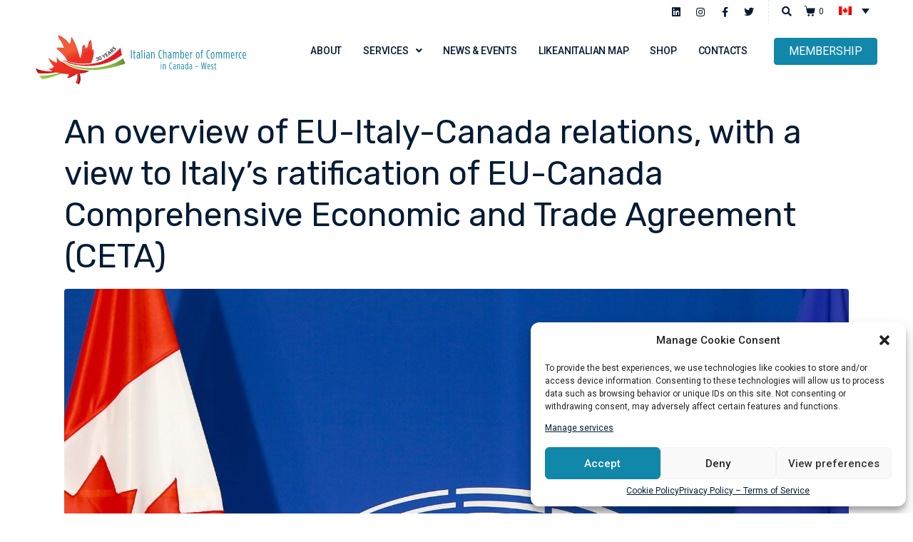

--- FILE ---
content_type: text/css
request_url: https://iccbc.com/wp-content/uploads/elementor/css/post-1211.css?ver=1754410979
body_size: 680
content:
.elementor-1211 .elementor-element.elementor-element-4d9bd9c .elementor-repeater-item-611b8b7.jet-parallax-section__layout .jet-parallax-section__image{background-size:auto;}.elementor-1211 .elementor-element.elementor-element-91a28d9:not(.elementor-motion-effects-element-type-background) > .elementor-widget-wrap, .elementor-1211 .elementor-element.elementor-element-91a28d9 > .elementor-widget-wrap > .elementor-motion-effects-container > .elementor-motion-effects-layer{background-color:#FFFFFF;}.elementor-1211 .elementor-element.elementor-element-91a28d9 > .elementor-element-populated{transition:background 0.3s, border 0.3s, border-radius 0.3s, box-shadow 0.3s;}.elementor-1211 .elementor-element.elementor-element-91a28d9 > .elementor-element-populated > .elementor-background-overlay{transition:background 0.3s, border-radius 0.3s, opacity 0.3s;}.elementor-1211 .elementor-element.elementor-element-91a28d9 > .elementor-element-populated.elementor-element-populated.elementor-element-populated{padding:25px 25px 25px 25px;}.elementor-1211 .elementor-element.elementor-element-dc545a0 .elementor-repeater-item-4d57a2e.jet-parallax-section__layout .jet-parallax-section__image{background-size:auto;}.elementor-1211 .elementor-element.elementor-element-e3a39f5 > .elementor-element-populated.elementor-element-populated.elementor-element-populated{padding:0px 10px 0px 0px;}.elementor-1211 .elementor-element.elementor-element-5db740c .elementor-icon-list-items:not(.elementor-inline-items) .elementor-icon-list-item:not(:last-child){padding-bottom:calc(10px/2);}.elementor-1211 .elementor-element.elementor-element-5db740c .elementor-icon-list-items:not(.elementor-inline-items) .elementor-icon-list-item:not(:first-child){margin-top:calc(10px/2);}.elementor-1211 .elementor-element.elementor-element-5db740c .elementor-icon-list-items.elementor-inline-items .elementor-icon-list-item{margin-right:calc(10px/2);margin-left:calc(10px/2);}.elementor-1211 .elementor-element.elementor-element-5db740c .elementor-icon-list-items.elementor-inline-items{margin-right:calc(-10px/2);margin-left:calc(-10px/2);}body.rtl .elementor-1211 .elementor-element.elementor-element-5db740c .elementor-icon-list-items.elementor-inline-items .elementor-icon-list-item:after{left:calc(-10px/2);}body:not(.rtl) .elementor-1211 .elementor-element.elementor-element-5db740c .elementor-icon-list-items.elementor-inline-items .elementor-icon-list-item:after{right:calc(-10px/2);}.elementor-1211 .elementor-element.elementor-element-5db740c .elementor-icon-list-icon i{transition:color 0.3s;}.elementor-1211 .elementor-element.elementor-element-5db740c .elementor-icon-list-icon svg{transition:fill 0.3s;}.elementor-1211 .elementor-element.elementor-element-5db740c{--e-icon-list-icon-size:14px;--icon-vertical-offset:0px;}.elementor-1211 .elementor-element.elementor-element-5db740c .elementor-icon-list-text{color:#3B4855;transition:color 0.3s;}.elementor-1211 .elementor-element.elementor-element-b132afa .elementor-icon-list-items:not(.elementor-inline-items) .elementor-icon-list-item:not(:last-child){padding-bottom:calc(10px/2);}.elementor-1211 .elementor-element.elementor-element-b132afa .elementor-icon-list-items:not(.elementor-inline-items) .elementor-icon-list-item:not(:first-child){margin-top:calc(10px/2);}.elementor-1211 .elementor-element.elementor-element-b132afa .elementor-icon-list-items.elementor-inline-items .elementor-icon-list-item{margin-right:calc(10px/2);margin-left:calc(10px/2);}.elementor-1211 .elementor-element.elementor-element-b132afa .elementor-icon-list-items.elementor-inline-items{margin-right:calc(-10px/2);margin-left:calc(-10px/2);}body.rtl .elementor-1211 .elementor-element.elementor-element-b132afa .elementor-icon-list-items.elementor-inline-items .elementor-icon-list-item:after{left:calc(-10px/2);}body:not(.rtl) .elementor-1211 .elementor-element.elementor-element-b132afa .elementor-icon-list-items.elementor-inline-items .elementor-icon-list-item:after{right:calc(-10px/2);}.elementor-1211 .elementor-element.elementor-element-b132afa .elementor-icon-list-icon i{transition:color 0.3s;}.elementor-1211 .elementor-element.elementor-element-b132afa .elementor-icon-list-icon svg{transition:fill 0.3s;}.elementor-1211 .elementor-element.elementor-element-b132afa{--e-icon-list-icon-size:14px;--icon-vertical-offset:0px;}.elementor-1211 .elementor-element.elementor-element-b132afa .elementor-icon-list-text{color:#3B4855;transition:color 0.3s;}.elementor-1211 .elementor-element.elementor-element-b132afa .elementor-icon-list-item:hover .elementor-icon-list-text{color:var( --e-global-color-primary );}.elementor-1211 .elementor-element.elementor-element-7982bd8 > .elementor-element-populated{border-style:solid;border-width:0px 0px 0px 1px;border-color:#E9E9E9;transition:background 0.3s, border 0.3s, border-radius 0.3s, box-shadow 0.3s;}.elementor-1211 .elementor-element.elementor-element-7982bd8 > .elementor-element-populated > .elementor-background-overlay{transition:background 0.3s, border-radius 0.3s, opacity 0.3s;}.elementor-1211 .elementor-element.elementor-element-7982bd8 > .elementor-element-populated.elementor-element-populated.elementor-element-populated{padding:0px 10px 0px 10px;}.elementor-1211 .elementor-element.elementor-element-14fd8c6 .elementor-icon-list-items:not(.elementor-inline-items) .elementor-icon-list-item:not(:last-child){padding-bottom:calc(10px/2);}.elementor-1211 .elementor-element.elementor-element-14fd8c6 .elementor-icon-list-items:not(.elementor-inline-items) .elementor-icon-list-item:not(:first-child){margin-top:calc(10px/2);}.elementor-1211 .elementor-element.elementor-element-14fd8c6 .elementor-icon-list-items.elementor-inline-items .elementor-icon-list-item{margin-right:calc(10px/2);margin-left:calc(10px/2);}.elementor-1211 .elementor-element.elementor-element-14fd8c6 .elementor-icon-list-items.elementor-inline-items{margin-right:calc(-10px/2);margin-left:calc(-10px/2);}body.rtl .elementor-1211 .elementor-element.elementor-element-14fd8c6 .elementor-icon-list-items.elementor-inline-items .elementor-icon-list-item:after{left:calc(-10px/2);}body:not(.rtl) .elementor-1211 .elementor-element.elementor-element-14fd8c6 .elementor-icon-list-items.elementor-inline-items .elementor-icon-list-item:after{right:calc(-10px/2);}.elementor-1211 .elementor-element.elementor-element-14fd8c6 .elementor-icon-list-icon i{transition:color 0.3s;}.elementor-1211 .elementor-element.elementor-element-14fd8c6 .elementor-icon-list-icon svg{transition:fill 0.3s;}.elementor-1211 .elementor-element.elementor-element-14fd8c6{--e-icon-list-icon-size:14px;--icon-vertical-offset:0px;}.elementor-1211 .elementor-element.elementor-element-14fd8c6 .elementor-icon-list-text{color:#3B4855;transition:color 0.3s;}.elementor-1211 .elementor-element.elementor-element-a2a21a8 .elementor-icon-list-items:not(.elementor-inline-items) .elementor-icon-list-item:not(:last-child){padding-bottom:calc(10px/2);}.elementor-1211 .elementor-element.elementor-element-a2a21a8 .elementor-icon-list-items:not(.elementor-inline-items) .elementor-icon-list-item:not(:first-child){margin-top:calc(10px/2);}.elementor-1211 .elementor-element.elementor-element-a2a21a8 .elementor-icon-list-items.elementor-inline-items .elementor-icon-list-item{margin-right:calc(10px/2);margin-left:calc(10px/2);}.elementor-1211 .elementor-element.elementor-element-a2a21a8 .elementor-icon-list-items.elementor-inline-items{margin-right:calc(-10px/2);margin-left:calc(-10px/2);}body.rtl .elementor-1211 .elementor-element.elementor-element-a2a21a8 .elementor-icon-list-items.elementor-inline-items .elementor-icon-list-item:after{left:calc(-10px/2);}body:not(.rtl) .elementor-1211 .elementor-element.elementor-element-a2a21a8 .elementor-icon-list-items.elementor-inline-items .elementor-icon-list-item:after{right:calc(-10px/2);}.elementor-1211 .elementor-element.elementor-element-a2a21a8 .elementor-icon-list-icon i{transition:color 0.3s;}.elementor-1211 .elementor-element.elementor-element-a2a21a8 .elementor-icon-list-icon svg{transition:fill 0.3s;}.elementor-1211 .elementor-element.elementor-element-a2a21a8{--e-icon-list-icon-size:14px;--icon-vertical-offset:0px;}.elementor-1211 .elementor-element.elementor-element-a2a21a8 .elementor-icon-list-text{color:#3B4855;transition:color 0.3s;}.elementor-1211 .elementor-element.elementor-element-a2a21a8 .elementor-icon-list-item:hover .elementor-icon-list-text{color:var( --e-global-color-primary );}.elementor-1211 .elementor-element.elementor-element-129f9d9 > .elementor-element-populated{border-style:solid;border-width:0px 0px 0px 1px;border-color:#E9E9E9;transition:background 0.3s, border 0.3s, border-radius 0.3s, box-shadow 0.3s;}.elementor-1211 .elementor-element.elementor-element-129f9d9 > .elementor-element-populated > .elementor-background-overlay{transition:background 0.3s, border-radius 0.3s, opacity 0.3s;}.elementor-1211 .elementor-element.elementor-element-129f9d9 > .elementor-element-populated.elementor-element-populated.elementor-element-populated{padding:0px 10px 0px 10px;}.elementor-1211 .elementor-element.elementor-element-eb8b859 .elementor-icon-list-items:not(.elementor-inline-items) .elementor-icon-list-item:not(:last-child){padding-bottom:calc(10px/2);}.elementor-1211 .elementor-element.elementor-element-eb8b859 .elementor-icon-list-items:not(.elementor-inline-items) .elementor-icon-list-item:not(:first-child){margin-top:calc(10px/2);}.elementor-1211 .elementor-element.elementor-element-eb8b859 .elementor-icon-list-items.elementor-inline-items .elementor-icon-list-item{margin-right:calc(10px/2);margin-left:calc(10px/2);}.elementor-1211 .elementor-element.elementor-element-eb8b859 .elementor-icon-list-items.elementor-inline-items{margin-right:calc(-10px/2);margin-left:calc(-10px/2);}body.rtl .elementor-1211 .elementor-element.elementor-element-eb8b859 .elementor-icon-list-items.elementor-inline-items .elementor-icon-list-item:after{left:calc(-10px/2);}body:not(.rtl) .elementor-1211 .elementor-element.elementor-element-eb8b859 .elementor-icon-list-items.elementor-inline-items .elementor-icon-list-item:after{right:calc(-10px/2);}.elementor-1211 .elementor-element.elementor-element-eb8b859 .elementor-icon-list-icon i{transition:color 0.3s;}.elementor-1211 .elementor-element.elementor-element-eb8b859 .elementor-icon-list-icon svg{transition:fill 0.3s;}.elementor-1211 .elementor-element.elementor-element-eb8b859{--e-icon-list-icon-size:14px;--icon-vertical-offset:0px;}.elementor-1211 .elementor-element.elementor-element-eb8b859 .elementor-icon-list-text{color:#3B4855;transition:color 0.3s;}.elementor-1211 .elementor-element.elementor-element-3da0312 .elementor-icon-list-items:not(.elementor-inline-items) .elementor-icon-list-item:not(:last-child){padding-bottom:calc(10px/2);}.elementor-1211 .elementor-element.elementor-element-3da0312 .elementor-icon-list-items:not(.elementor-inline-items) .elementor-icon-list-item:not(:first-child){margin-top:calc(10px/2);}.elementor-1211 .elementor-element.elementor-element-3da0312 .elementor-icon-list-items.elementor-inline-items .elementor-icon-list-item{margin-right:calc(10px/2);margin-left:calc(10px/2);}.elementor-1211 .elementor-element.elementor-element-3da0312 .elementor-icon-list-items.elementor-inline-items{margin-right:calc(-10px/2);margin-left:calc(-10px/2);}body.rtl .elementor-1211 .elementor-element.elementor-element-3da0312 .elementor-icon-list-items.elementor-inline-items .elementor-icon-list-item:after{left:calc(-10px/2);}body:not(.rtl) .elementor-1211 .elementor-element.elementor-element-3da0312 .elementor-icon-list-items.elementor-inline-items .elementor-icon-list-item:after{right:calc(-10px/2);}.elementor-1211 .elementor-element.elementor-element-3da0312 .elementor-icon-list-icon i{transition:color 0.3s;}.elementor-1211 .elementor-element.elementor-element-3da0312 .elementor-icon-list-icon svg{transition:fill 0.3s;}.elementor-1211 .elementor-element.elementor-element-3da0312{--e-icon-list-icon-size:14px;--icon-vertical-offset:0px;}.elementor-1211 .elementor-element.elementor-element-3da0312 .elementor-icon-list-text{color:#3B4855;transition:color 0.3s;}.elementor-1211 .elementor-element.elementor-element-3da0312 .elementor-icon-list-item:hover .elementor-icon-list-text{color:var( --e-global-color-primary );}.elementor-1211 .elementor-element.elementor-element-316283e > .elementor-element-populated{border-style:solid;border-width:0px 0px 0px 1px;border-color:#E9E9E9;transition:background 0.3s, border 0.3s, border-radius 0.3s, box-shadow 0.3s;}.elementor-1211 .elementor-element.elementor-element-316283e > .elementor-element-populated > .elementor-background-overlay{transition:background 0.3s, border-radius 0.3s, opacity 0.3s;}.elementor-1211 .elementor-element.elementor-element-316283e > .elementor-element-populated.elementor-element-populated.elementor-element-populated{padding:0px 0px 0px 10px;}.elementor-1211 .elementor-element.elementor-element-2646404 .elementor-icon-list-items:not(.elementor-inline-items) .elementor-icon-list-item:not(:last-child){padding-bottom:calc(10px/2);}.elementor-1211 .elementor-element.elementor-element-2646404 .elementor-icon-list-items:not(.elementor-inline-items) .elementor-icon-list-item:not(:first-child){margin-top:calc(10px/2);}.elementor-1211 .elementor-element.elementor-element-2646404 .elementor-icon-list-items.elementor-inline-items .elementor-icon-list-item{margin-right:calc(10px/2);margin-left:calc(10px/2);}.elementor-1211 .elementor-element.elementor-element-2646404 .elementor-icon-list-items.elementor-inline-items{margin-right:calc(-10px/2);margin-left:calc(-10px/2);}body.rtl .elementor-1211 .elementor-element.elementor-element-2646404 .elementor-icon-list-items.elementor-inline-items .elementor-icon-list-item:after{left:calc(-10px/2);}body:not(.rtl) .elementor-1211 .elementor-element.elementor-element-2646404 .elementor-icon-list-items.elementor-inline-items .elementor-icon-list-item:after{right:calc(-10px/2);}.elementor-1211 .elementor-element.elementor-element-2646404 .elementor-icon-list-icon i{transition:color 0.3s;}.elementor-1211 .elementor-element.elementor-element-2646404 .elementor-icon-list-icon svg{transition:fill 0.3s;}.elementor-1211 .elementor-element.elementor-element-2646404{--e-icon-list-icon-size:14px;--icon-vertical-offset:0px;}.elementor-1211 .elementor-element.elementor-element-2646404 .elementor-icon-list-text{color:#3B4855;transition:color 0.3s;}.elementor-1211 .elementor-element.elementor-element-926aab0 .elementor-icon-list-items:not(.elementor-inline-items) .elementor-icon-list-item:not(:last-child){padding-bottom:calc(10px/2);}.elementor-1211 .elementor-element.elementor-element-926aab0 .elementor-icon-list-items:not(.elementor-inline-items) .elementor-icon-list-item:not(:first-child){margin-top:calc(10px/2);}.elementor-1211 .elementor-element.elementor-element-926aab0 .elementor-icon-list-items.elementor-inline-items .elementor-icon-list-item{margin-right:calc(10px/2);margin-left:calc(10px/2);}.elementor-1211 .elementor-element.elementor-element-926aab0 .elementor-icon-list-items.elementor-inline-items{margin-right:calc(-10px/2);margin-left:calc(-10px/2);}body.rtl .elementor-1211 .elementor-element.elementor-element-926aab0 .elementor-icon-list-items.elementor-inline-items .elementor-icon-list-item:after{left:calc(-10px/2);}body:not(.rtl) .elementor-1211 .elementor-element.elementor-element-926aab0 .elementor-icon-list-items.elementor-inline-items .elementor-icon-list-item:after{right:calc(-10px/2);}.elementor-1211 .elementor-element.elementor-element-926aab0 .elementor-icon-list-icon i{transition:color 0.3s;}.elementor-1211 .elementor-element.elementor-element-926aab0 .elementor-icon-list-icon svg{transition:fill 0.3s;}.elementor-1211 .elementor-element.elementor-element-926aab0{--e-icon-list-icon-size:14px;--icon-vertical-offset:0px;}.elementor-1211 .elementor-element.elementor-element-926aab0 .elementor-icon-list-text{color:#3B4855;transition:color 0.3s;}.elementor-1211 .elementor-element.elementor-element-926aab0 .elementor-icon-list-item:hover .elementor-icon-list-text{color:var( --e-global-color-primary );}.elementor-1211 .elementor-element.elementor-element-4d9bd9c{transition:background 0.3s, border 0.3s, border-radius 0.3s, box-shadow 0.3s;margin-top:0px;margin-bottom:0px;}.elementor-1211 .elementor-element.elementor-element-4d9bd9c > .elementor-background-overlay{transition:background 0.3s, border-radius 0.3s, opacity 0.3s;}.elementor-1211 .elementor-element.elementor-element-4d9bd9c.elementor-section{padding:0px 0px 0px 0px;}@media(max-width:1024px) and (min-width:768px){.elementor-1211 .elementor-element.elementor-element-91a28d9{width:100%;}}@media(max-width:1024px){.elementor-1211 .elementor-element.elementor-element-91a28d9 > .elementor-element-populated.elementor-element-populated.elementor-element-populated{padding:10px 0px 10px 0px;}}@media(max-width:767px){.elementor-1211 .elementor-element.elementor-element-91a28d9 > .elementor-element-populated.elementor-element-populated.elementor-element-populated{padding:20px 0px 20px 0px;}.elementor-1211 .elementor-element.elementor-element-e3a39f5 > .elementor-element-populated.elementor-element-populated.elementor-element-populated{padding:0px 0px 5px 0px;}.elementor-1211 .elementor-element.elementor-element-7982bd8 > .elementor-element-populated.elementor-element-populated.elementor-element-populated{padding:0px 0px 0px 0px;}.elementor-1211 .elementor-element.elementor-element-129f9d9 > .elementor-element-populated.elementor-element-populated.elementor-element-populated{padding:0px 0px 0px 0px;}.elementor-1211 .elementor-element.elementor-element-316283e > .elementor-element-populated.elementor-element-populated.elementor-element-populated{padding:0px 0px 0px 0px;}}

--- FILE ---
content_type: text/plain
request_url: https://www.google-analytics.com/j/collect?v=1&_v=j102&a=1131994780&t=pageview&_s=1&dl=https%3A%2F%2Ficcbc.com%2Ftag%2Feurope%2F&ul=en-us%40posix&dt=europe%20Archives%20-%20ICCC%20West&sr=1280x720&vp=1280x720&_u=YEBAAEABAAAAACAAI~&jid=287908552&gjid=1983450952&cid=1005858743.1769906614&tid=UA-215982253-1&_gid=916619851.1769906614&_r=1&_slc=1&gtm=45He61r1n815L4X8FDv856650099za200zd856650099&gcd=13l3l3l3l1l1&dma=0&tag_exp=102015666~103116026~103200004~104527907~104528500~104684208~104684211~115616986~115938466~115938468~116185181~116185182~116988316~117041587&z=717189842
body_size: -449
content:
2,cG-LEQGXD76X0

--- FILE ---
content_type: image/svg+xml
request_url: https://iccbc.com/wp-content/uploads/2022/05/ICCBC-Logo-Wide.svg
body_size: 7973
content:
<?xml version="1.0" encoding="UTF-8"?><svg id="Layer_2" xmlns="http://www.w3.org/2000/svg" xmlns:xlink="http://www.w3.org/1999/xlink" viewBox="0 0 588.83 137.13"><defs><linearGradient id="New_Gradient_Swatch_2" x1="9.67" y1="108.93" x2="93.58" y2="108.93" gradientTransform="matrix(1, 0, 0, 1, 0, 0)" gradientUnits="userSpaceOnUse"><stop offset="0" stop-color="#b0d252"/><stop offset=".29" stop-color="#8bc53f"/><stop offset=".63" stop-color="#89c33e"/><stop offset=".76" stop-color="#85bc3d"/><stop offset=".84" stop-color="#7fb03b"/><stop offset=".91" stop-color="#759f38"/><stop offset=".97" stop-color="#688935"/><stop offset="1" stop-color="#627e33"/></linearGradient><linearGradient id="linear-gradient" x1="0" y1="99.48" x2="83.9" y2="99.48" gradientTransform="matrix(1, 0, 0, 1, 0, 0)" gradientUnits="userSpaceOnUse"><stop offset="0" stop-color="#9d0b0f"/><stop offset=".04" stop-color="#a60d11"/><stop offset=".12" stop-color="#bc1218"/><stop offset=".22" stop-color="#cd161d"/><stop offset=".34" stop-color="#d91820"/><stop offset=".52" stop-color="#e01a22"/><stop offset="1" stop-color="#e21b23"/></linearGradient><linearGradient id="linear-gradient-2" x1="139.92" y1="26.56" x2="154.61" y2="26.56" gradientTransform="matrix(1, 0, 0, 1, 0, 0)" gradientUnits="userSpaceOnUse"><stop offset="0" stop-color="#f05c36"/><stop offset=".29" stop-color="#ed3024"/><stop offset=".65" stop-color="#eb2f23"/><stop offset=".78" stop-color="#e42b22"/><stop offset=".87" stop-color="#d82520"/><stop offset=".94" stop-color="#c71c1e"/><stop offset="1" stop-color="#b4121b"/></linearGradient><linearGradient id="linear-gradient-3" x1="150.84" y1="44.89" x2="161.2" y2="44.89" xlink:href="#linear-gradient-2"/><linearGradient id="linear-gradient-4" x1="96.78" y1="14.75" x2="100.17" y2="14.75" xlink:href="#linear-gradient-2"/><linearGradient id="linear-gradient-5" x1="120.66" y1="47.57" x2="135.26" y2="47.57" xlink:href="#linear-gradient-2"/><linearGradient id="linear-gradient-6" x1="62.95" y1="19.22" x2="79.96" y2="19.22" xlink:href="#linear-gradient-2"/><linearGradient id="linear-gradient-7" x1="58.47" y1="56.99" x2="90.41" y2="56.99" xlink:href="#linear-gradient-2"/><linearGradient id="linear-gradient-8" x1="116.9" y1="135.18" x2="120.85" y2="135.18" xlink:href="#linear-gradient-2"/><linearGradient id="linear-gradient-9" x1="111.87" y1="119.87" x2="120.03" y2="119.87" xlink:href="#linear-gradient-2"/><linearGradient id="linear-gradient-10" x1="88.43" y1="113.79" x2="94.15" y2="113.79" xlink:href="#linear-gradient-2"/><linearGradient id="linear-gradient-11" x1="92.95" y1="46.78" x2="119.3" y2="112.64" xlink:href="#linear-gradient-2"/><linearGradient id="linear-gradient-12" x1="76.32" y1="60.81" x2="241.45" y2="60.81" gradientTransform="matrix(1, 0, 0, 1, 0, 0)" gradientUnits="userSpaceOnUse"><stop offset="0" stop-color="#880204"/><stop offset=".01" stop-color="#8c0305"/><stop offset=".09" stop-color="#a60a0e"/><stop offset=".17" stop-color="#bc1016"/><stop offset=".26" stop-color="#cd151b"/><stop offset=".38" stop-color="#d91820"/><stop offset=".54" stop-color="#e01a22"/><stop offset="1" stop-color="#e21b23"/></linearGradient><linearGradient id="New_Gradient_Swatch_2-2" x1="75.03" y1="80.79" x2="251.34" y2="80.79" xlink:href="#New_Gradient_Swatch_2"/></defs><g id="Layer_1-2"><g><g><path d="M6.8,104.92c.52-1.65-3.54-4.64,3.03,8.32l31.12,1.23,34.01-9.56c-1.52-3.25-4.56-5.13-7.41-4.75-1.99,.26-3.32,1.55-3.85,2.14" style="fill:#fff;"/><g><path d="M91.23,95.37c-11.88,7.34-46.56,18.75-81.56,17.68,1.52,2.75,4.48,6.29,8.16,9.44,20.23-1.78,43.77-11.76,75.53-23.07,1.05-2.17-2.14-4.05-2.14-4.05Z" style="fill:url(#New_Gradient_Swatch_2);"/><path d="M82.39,91.9c-13.69,6.25-47.62,15.96-82.39,1.07,.95,2.48,4.41,10.62,6.95,13.15,20.71,2.24,47.49,1.06,76.56-10.61,1.32-2.03-1.11-3.61-1.11-3.61Z" style="fill:url(#linear-gradient);"/><g style="isolation:isolate;"><path d="M145.22,34.9c-1.77,1.59-3.54,3.19-5.3,4.78,.91-.82,1.88-1.93,2.82-3.26,.94-1.33,1.87-2.89,2.69-4.62,.82-1.73,1.55-3.63,2.11-5.64,.56-2.01,.94-4.13,1.08-6.31l6-6.42c-.15,2.36-.56,4.65-1.15,6.82-.6,2.18-1.38,4.23-2.28,6.11-.89,1.87-1.88,3.56-2.91,5.01-1.02,1.45-2.07,2.64-3.05,3.53Z" style="fill:url(#linear-gradient-2);"/><path d="M157.08,46.95c-2.08,1.28-4.16,2.55-6.24,3.83,.22-.13,.48-.41,.77-.8,.29-.4,.62-.92,.95-1.55,.34-.63,.69-1.37,1.04-2.21,.35-.83,.71-1.76,1.05-2.77l6.54-4.45c-.37,1.09-.75,2.09-1.13,3-.38,.91-.76,1.71-1.13,2.39-.36,.68-.71,1.25-1.02,1.68-.32,.43-.6,.73-.84,.87Z" style="fill:url(#linear-gradient-3);"/><path d="M98.41,18.11l-1.63,6.13c.2-.76,.39-1.59,.56-2.48,.17-.9,.31-1.84,.45-2.85,.13-1,.25-2.05,.35-3.15,.11-1.09,.19-2.22,.26-3.38l1.76-7.12c-.08,1.26-.18,2.48-.28,3.66-.11,1.18-.24,2.32-.39,3.41-.14,1.09-.3,2.12-.48,3.09-.18,.96-.38,1.87-.6,2.69Z" style="fill:url(#linear-gradient-4);"/><path d="M124.36,66.42l-3.71,2.32c2.42-2.27,4.26-5.65,5.66-9.45,1.4-3.79,2.35-8,3.01-11.96,.65-3.95,1-7.66,1.19-10.46,.19-2.8,.22-4.7,.22-5.04l4.52-5.45c0,.38-.03,2.43-.23,5.47-.2,3.04-.58,7.06-1.28,11.34-.7,4.3-1.73,8.86-3.24,12.97-1.51,4.12-3.51,7.78-6.14,10.26Z" style="fill:url(#linear-gradient-5);"/><path d="M79.95,33.48c-.05,1.65-.11,3.3-.17,4.95,.04-1.24-.35-3.04-1.09-5.25-.75-2.2-1.85-4.79-3.25-7.6-1.39-2.81-3.08-5.83-4.99-8.89-1.91-3.05-4.04-6.15-6.32-9.12l-1.18-7.58c2.48,3.22,4.79,6.57,6.87,9.9,2.07,3.32,3.9,6.6,5.42,9.64,1.52,3.05,2.72,5.86,3.53,8.25,.81,2.39,1.23,4.35,1.19,5.69Z" style="fill:url(#linear-gradient-6);"/><path d="M90.41,77.5l-1.01,1.46c-.23-4.89-2.1-9.72-4.79-14.22-2.68-4.5-6.19-8.68-9.72-12.28-3.52-3.6-7.06-6.62-9.81-8.81-2.75-2.18-4.71-3.53-5.06-3.78l-1.55-4.85c.39,.27,2.52,1.73,5.5,4.11,2.99,2.37,6.83,5.66,10.67,9.57,3.83,3.91,7.64,8.45,10.56,13.34,2.93,4.9,4.96,10.14,5.21,15.46Z" style="fill:url(#linear-gradient-7);"/><path d="M116.9,133.23c1.15,1.1,2.3,2.21,3.45,3.32,.05,.04,.09,.09,.14,.14,.04,.05,.09,.09,.13,.14,.05,.05,.09,.1,.12,.15,.04,.05,.08,.1,.11,.15l-3.49-3.37s-.07-.09-.1-.14c-.04-.04-.07-.09-.11-.13-.04-.04-.08-.09-.12-.13-.04-.04-.08-.09-.13-.13Z" style="fill:url(#linear-gradient-8);"/><path d="M114.88,134.89l-3.01-3.19c1.14-2.01,2.12-4.03,2.89-6.09,.76-2.06,1.32-4.16,1.62-6.35,.29-2.19,.33-4.45,.05-6.85-.28-2.39-.87-4.9-1.82-7.58l3.22,.81c1.04,2.91,1.68,5.64,1.98,8.24,.3,2.6,.27,5.07-.05,7.45-.32,2.37-.93,4.67-1.76,6.91-.83,2.24-1.9,4.44-3.13,6.63Z" style="fill:url(#linear-gradient-9);"/><path d="M89.37,120.55l-.94-2.03c.76-.96,1.41-2.13,1.96-3.36,.55-1.23,1-2.51,1.36-3.69,.36-1.17,.62-2.24,.79-3.04,.18-.8,.28-1.33,.29-1.42l1.32,1.01c-.02,.1-.12,.68-.31,1.54-.19,.87-.48,2.03-.86,3.31-.39,1.28-.88,2.68-1.47,4.02-.59,1.34-1.3,2.62-2.13,3.65Z" style="fill:url(#linear-gradient-10);"/><path d="M62.95,0c.91,.15,2.68,.89,4.94,2.06,2.26,1.16,4.98,2.76,7.79,4.63,2.81,1.87,5.69,4.01,8.26,6.27,2.57,2.26,4.82,4.65,6.36,6.99,.42,.64,.82,1.19,1.21,1.66,.39,.47,.76,.84,1.12,1.14,.36,.3,.7,.52,1.04,.67,.33,.14,.64,.21,.95,.21,.81,0,1.52-.51,2.15-1.44,.62-.93,1.15-2.26,1.6-3.93,.45-1.65,.82-3.63,1.12-5.83,.3-2.2,.52-4.62,.68-7.17,3.83,5.11,7.22,11.33,10.16,17.83,2.95,6.51,5.45,13.32,7.49,19.55,2.04,6.25,3.62,11.94,4.72,16.19,1.1,4.26,1.71,7.08,1.82,7.6,2.63-2.47,4.62-6.14,6.14-10.26,1.51-4.11,2.54-8.67,3.24-12.97,.7-4.29,1.08-8.31,1.28-11.34,.2-3.03,.23-5.09,.23-5.47,1.1,.79,1.82,1.7,2.33,2.67,.51,.96,.81,1.97,1.08,2.94,.27,.96,.5,1.88,.87,2.66,.37,.78,.87,1.43,1.68,1.85,.05,.03,.11,.05,.16,.07,.06,.02,.12,.03,.18,.05,.06,.01,.12,.02,.18,.03,.06,0,.13,.01,.19,.01,.93-.01,2.14-.69,3.45-1.9,1.31-1.21,2.71-2.96,4.01-5.08s2.52-4.64,3.45-7.4c.93-2.76,1.58-5.75,1.77-8.85,.64,1.1,1.2,3.06,1.65,5.49,.45,2.43,.79,5.33,1.01,8.32,.21,2.99,.29,6.08,.22,8.85-.08,2.78-.3,5.26-.71,7.04-.16,.68-.26,1.26-.33,1.76-.06,.49-.09,.9-.09,1.22,0,.32,.05,.55,.12,.71,.08,.15,.18,.23,.31,.23,.21,0,.49-.2,.82-.58,.32-.38,.7-.93,1.09-1.63,.4-.7,.82-1.55,1.24-2.54,.43-.98,.85-2.09,1.27-3.3,1.25,4.66,1.48,9.85,.95,15.12-.54,5.28-1.84,10.63-3.68,15.58-1.85,4.97-4.23,9.52-6.89,13.18-2.67,3.67-5.63,6.43-8.63,7.79,.69,.8,1.67,1.57,2.77,2.28,1.1,.71,2.31,1.35,3.45,1.9,1.14,.55,2.2,1,3,1.32,.81,.32,1.35,.51,1.45,.55-.14,.12-.88,.77-2.16,1.69-1.28,.92-3.11,2.11-5.4,3.3-2.3,1.18-5.07,2.37-8.24,3.28-3.18,.92-6.76,1.55-10.67,1.64-.35,.01-.7,.02-1.06,.01-.36,0-.71,0-1.07-.02-.36-.01-.72-.03-1.08-.05-.37-.02-.73-.05-1.1-.08,1.2,3.07,1.97,6.15,2.39,9.14,.42,3,.47,5.9,.23,8.6-.25,2.71-.79,5.21-1.58,7.39-.79,2.19-1.82,4.06-3.03,5.5-.26-.38-.61-.72-1.01-1.01-.4-.3-.86-.55-1.34-.75-.48-.2-.97-.35-1.46-.46-.48-.1-.95-.15-1.37-.13-.07,0-.15,0-.22,.01-.07,0-.14,0-.2,.02-.07,0-.13,.02-.19,.03-.07,.02-.13,.03-.19,.05,1.24-2.19,2.3-4.39,3.13-6.63,.83-2.24,1.44-4.54,1.76-6.91,.32-2.38,.35-4.85,.05-7.45-.3-2.6-.95-5.33-1.98-8.24-.94,.93-2.48,2.11-4.42,3.4-1.95,1.29-4.32,2.71-6.92,4.12-2.61,1.41-5.46,2.81-8.37,4.08-2.92,1.27-5.9,2.42-8.76,3.3,.83-1.04,1.54-2.32,2.13-3.65,.6-1.34,1.09-2.74,1.47-4.02,.38-1.28,.67-2.44,.86-3.31,.19-.87,.3-1.44,.31-1.54-.13,.06-.3,.11-.51,.16-.21,.05-.45,.09-.72,.12-.28,.03-.59,.06-.94,.08-.35,.03-.72,.04-1.13,.05-2.94,.07-7.45-.19-12.66-.8-5.22-.61-11.14-1.56-16.89-2.89-5.75-1.32-11.33-3.01-15.83-5.07-4.5-2.06-7.92-4.51-9.37-7.34,.34,.22,.69,.4,1.05,.55,.36,.15,.72,.27,1.09,.36,.37,.09,.74,.16,1.12,.19,.38,.04,.76,.06,1.14,.05,1.34-.03,2.68-.33,3.93-.79,1.25-.46,2.42-1.07,3.4-1.72,.98-.66,1.77-1.35,2.29-1.96,.52-.62,.76-1.15,.63-1.49-.29-.74-1.01-1.59-2.02-2.72-1.01-1.12-2.32-2.52-3.78-4.34-1.47-1.82-3.09-4.07-4.75-6.89-1.65-2.81-3.33-6.21-4.91-10.32,3.43,2.49,6.42,4.55,9.02,6.25,2.6,1.7,4.82,3.03,6.68,4.05,1.87,1.02,3.39,1.73,4.62,2.18,1.23,.45,2.16,.64,2.85,.63,.18,0,.35-.02,.49-.05,.15-.03,.28-.08,.4-.13,.12-.06,.22-.12,.3-.2,.09-.08,.16-.18,.21-.27,.26-.48,.25-1,.12-1.65-.14-.66-.4-1.46-.65-2.53-.24-1.07-.48-2.4-.54-4.11-.07-1.71,.02-3.8,.42-6.37,1.4,2.49,2.83,4.79,4.49,6.82,1.66,2.04,3.55,3.81,5.89,5.26,2.33,1.46,5.09,2.59,8.5,3.33,3.41,.75,7.45,1.11,12.32,1.03-.25-5.32-2.28-10.56-5.21-15.46-2.92-4.89-6.73-9.43-10.56-13.34-3.83-3.91-7.68-7.2-10.67-9.57-2.99-2.38-5.11-3.84-5.5-4.11,.92,0,2.22,.02,3.75,.06,1.54,.04,3.3,.11,5.16,.16,1.86,.06,3.82,.12,5.73,.16,1.91,.04,3.76,.06,5.43,.05,1.21-.01,1.61-1.24,1.33-3.34-.28-2.09-1.23-5.04-2.72-8.48-1.48-3.43-3.5-7.37-5.92-11.43-2.41-4.06-5.22-8.25-8.28-12.21Z" style="fill:url(#linear-gradient-11);"/></g><g><polygon points="249.12 68.57 234.6 79.51 198.49 92.5 144.43 94.05 127.28 91.86 116.25 90.35 108.1 88.55 97.67 84.46 84.41 76.87 79.65 74.02 82.6 71.14 82.94 72.51 87.88 74.7 92.5 76.83 100.54 78.93 106.77 80.64 113.85 81.67 120.76 83.03 130.45 83.59 142.58 83.83 151.27 82.53 170.15 80.78 184.13 80.01 205.5 73.74 214.27 70.99 244.35 52.26 249.12 68.57" style="fill:#fff;"/><path d="M82.64,69.58c5.17,2.49,9.91,5.13,26.18,8.25,8.38,1.61,14.91,1.94,28.05,1.69,30.11-.56,62.85-6.51,98.35-44.87,4.34,6.01,8.13,15.33,8.13,15.33,0,0-36.33,33.83-100.84,33.57-15.88-.06-28.37-2.45-37.43-4.37-19.94-4.21-24.21-10.71-29.13-7.83,.89-1.68,1.96-4.07,6.7-1.78Z" style="fill:#fff;"/><path d="M83.67,71.77c5.65,2.38,4.76,3.61,23.59,7.67,8.34,1.79,16.87,2.78,30.01,2.53,30.11-.56,64.69-8,100.18-46.35,1.7,11.94,4.01,19.52,4.01,19.52,0,0-34.04,31.12-98.55,30.86-15.87-.06-28.36-2.45-37.43-4.37-19.94-4.21-24.23-12.05-29.16-9.17,.89-1.68,2.62-2.99,7.35-.69Z" style="fill:url(#linear-gradient-12);"/><path d="M84.42,78.44c4.86,3.07,10.45,7.13,24.68,11.15,8.21,2.32,15.35,3.69,28.48,4.06,30.1,.86,68.7,4.61,108.36-29.41,3.63,6.47,6.06,18.68,6.06,18.68,0,0-60.82,21.58-111.25,15.5-15.76-1.91-27.55-4.7-36.33-7.64-19.32-6.47-25.04-15.59-34.63-17.64-.84-3.67,10.19,2.47,14.63,5.3Z" style="fill:#fff;"/><path d="M84.06,76.34c4.86,3.07,18.47,9.23,35.76,12.36,23.67,4.29,81.08,7.13,124.64-24.15,2.86,7.7,6.87,14.61,6.87,14.61,0,0-60.21,22.94-110.64,16.85-15.76-1.9-27.55-4.69-36.33-7.64-19.32-6.47-22.25-13.3-29.34-14.48,2.79-1.04,4.59-.37,9.03,2.46Z" style="fill:url(#New_Gradient_Swatch_2-2);"/></g></g><g><path d="M171.19,62.2c.44-.15,.86-.22,1.26-.22s.76,.08,1.09,.22c.33,.14,.61,.33,.85,.59s.41,.56,.53,.91c.1,.3,.16,.59,.17,.84,0,.26-.02,.49-.09,.71-.07,.22-.18,.42-.33,.6-.15,.18-.33,.35-.54,.52,.64-.01,1.16,.12,1.57,.39,.41,.28,.71,.69,.9,1.26,.16,.48,.22,.93,.16,1.36s-.19,.82-.4,1.17c-.22,.35-.5,.66-.85,.92-.35,.26-.75,.47-1.19,.62-.48,.16-.92,.25-1.32,.26-.4,0-.76-.05-1.1-.17s-.65-.32-.95-.57c-.29-.25-.57-.56-.85-.92l.62-.54c.11-.1,.22-.16,.35-.21,.12-.04,.23-.05,.33-.03,.11,.02,.2,.07,.28,.14,.13,.13,.27,.25,.42,.37,.15,.12,.3,.21,.48,.29,.17,.07,.36,.12,.56,.13,.2,.01,.43-.02,.68-.11,.28-.09,.51-.22,.68-.38,.18-.16,.31-.34,.4-.53,.09-.19,.14-.39,.15-.59s-.02-.4-.08-.58c-.08-.23-.17-.43-.29-.6s-.27-.3-.47-.38c-.2-.08-.46-.11-.77-.08-.32,.02-.72,.12-1.2,.28l-.4-1.17c.4-.13,.72-.28,.97-.44s.42-.33,.53-.51c.11-.18,.17-.37,.17-.57,0-.2-.03-.4-.1-.62-.15-.46-.39-.76-.72-.91-.33-.15-.7-.15-1.13,0-.39,.13-.68,.34-.86,.64-.19,.29-.28,.62-.27,.97,0,.19-.03,.33-.1,.44-.07,.1-.18,.18-.33,.23-.07,.02-.15,.04-.23,.06l-.91,.14c-.09-.48-.1-.93-.02-1.34,.07-.41,.21-.78,.42-1.11,.21-.33,.47-.61,.8-.86,.33-.24,.71-.44,1.13-.58Z" style="fill:#231f20;"/><path d="M183.77,62.86c.34,.82,.54,1.56,.62,2.23,.07,.67,.04,1.27-.11,1.79-.15,.52-.39,.96-.73,1.33s-.75,.65-1.24,.85-.98,.29-1.47,.27c-.5-.02-.98-.16-1.45-.43-.47-.26-.91-.66-1.33-1.19-.42-.53-.8-1.2-1.14-2.02-.34-.82-.55-1.57-.62-2.24-.08-.67-.04-1.27,.1-1.79,.14-.52,.38-.96,.72-1.33s.75-.65,1.24-.85c.49-.2,.98-.29,1.48-.28,.5,.02,.99,.16,1.46,.42,.47,.26,.92,.66,1.34,1.19,.42,.53,.8,1.2,1.14,2.02Zm-1.65,.68c-.28-.68-.56-1.22-.84-1.62-.28-.4-.56-.7-.84-.89-.28-.19-.54-.3-.8-.32s-.5,.02-.74,.12c-.23,.09-.43,.24-.6,.43-.17,.19-.28,.46-.34,.79s-.04,.74,.05,1.22,.27,1.06,.55,1.74,.56,1.22,.84,1.62c.28,.4,.56,.7,.83,.9,.27,.2,.54,.3,.79,.32,.26,.02,.5-.02,.73-.12,.23-.1,.43-.24,.61-.44,.17-.19,.29-.46,.34-.79,.06-.33,.04-.74-.04-1.23-.08-.49-.27-1.07-.55-1.74Z" style="fill:#231f20;"/><path d="M192.3,59.83l1.85,3.47-1.66,.89-1.85-3.47-6.17-3.72,1.46-.78c.14-.08,.28-.1,.4-.08,.12,.03,.24,.08,.35,.15l3.23,2.11c.19,.13,.36,.25,.51,.37,.16,.12,.3,.24,.44,.36-.03-.18-.05-.37-.07-.57-.02-.19-.02-.4-.02-.63l.03-3.85c0-.12,.02-.24,.07-.36,.05-.13,.14-.23,.28-.3l1.47-.78-.34,7.19Z" style="fill:#231f20;"/><path d="M198.68,48.76l.8,1.26-3.79,2.41,1.51,2.37,2.98-1.9,.78,1.22-2.98,1.9,1.54,2.42,3.79-2.41,.81,1.27-5.39,3.42-5.43-8.54,5.39-3.42Z" style="fill:#231f20;"/><path d="M213.11,50.63l-1.16,.88c-.13,.1-.26,.15-.39,.14-.13,0-.25-.04-.37-.11l-1.85-1.19-3.34,2.53,.64,2.1c.03,.11,.04,.23,0,.37-.03,.14-.11,.25-.24,.35l-1.17,.88-2.94-10.47,1.53-1.16,9.28,5.67Zm-7.53,.91l2.57-1.95-3.02-1.94c-.13-.08-.29-.19-.47-.31-.18-.12-.36-.26-.56-.41,.09,.23,.17,.44,.25,.65,.07,.2,.13,.38,.18,.54l1.04,3.42Z" style="fill:#231f20;"/><path d="M213.17,45.26l2.66,2.92-1.39,1.27-6.81-7.48,2.28-2.08c.51-.47,1-.81,1.46-1.04,.46-.23,.89-.35,1.3-.37,.41-.02,.78,.05,1.13,.21,.35,.17,.67,.41,.96,.72,.23,.25,.41,.52,.54,.82,.13,.29,.21,.59,.24,.9,.03,.31,0,.63-.08,.95-.08,.33-.21,.65-.4,.97,.27-.06,.55-.06,.85,.01l4.39,1.06-1.25,1.14c-.12,.11-.25,.18-.37,.21-.13,.03-.26,.03-.4-.01l-3.76-.96c-.14-.04-.26-.04-.37-.01-.11,.03-.23,.1-.36,.23l-.6,.54Zm-.91-1l.87-.79c.26-.24,.46-.48,.6-.72,.13-.24,.21-.48,.23-.71s0-.45-.09-.67c-.08-.21-.21-.42-.38-.61-.35-.38-.74-.56-1.17-.53-.44,.02-.91,.27-1.42,.74l-.89,.81,2.26,2.49Z" style="fill:#231f20;"/><path d="M219.2,33.16c.04,.11,.05,.2,.04,.28s-.05,.15-.12,.22c-.06,.07-.16,.12-.29,.16-.13,.04-.28,.08-.46,.14-.17,.06-.36,.14-.56,.24-.2,.11-.4,.26-.59,.48-.18,.19-.31,.38-.4,.56-.09,.18-.13,.36-.14,.54s.02,.34,.09,.49c.07,.15,.17,.29,.31,.42,.17,.16,.36,.25,.57,.26s.43-.03,.66-.11c.23-.08,.48-.2,.73-.34,.25-.14,.52-.29,.79-.43,.27-.14,.55-.27,.84-.39,.29-.11,.58-.18,.88-.2,.3-.02,.6,.02,.91,.12,.31,.1,.61,.3,.92,.58,.33,.31,.59,.66,.78,1.05,.19,.39,.28,.79,.3,1.21,.01,.42-.07,.85-.24,1.29-.17,.43-.45,.85-.83,1.26-.22,.24-.46,.45-.72,.63-.26,.19-.53,.34-.81,.47-.28,.13-.57,.23-.86,.3-.29,.07-.57,.11-.86,.12l-.29-1.01c-.01-.08-.01-.17,0-.25,.02-.08,.06-.16,.12-.22,.08-.09,.2-.15,.36-.18,.16-.03,.35-.08,.56-.13s.44-.14,.68-.26,.48-.3,.72-.56c.37-.39,.56-.78,.57-1.17,.01-.39-.15-.75-.5-1.07-.19-.18-.4-.28-.61-.3-.21-.02-.44,.01-.67,.1-.23,.08-.47,.2-.72,.35-.25,.15-.51,.3-.77,.45-.27,.15-.54,.28-.83,.4-.29,.12-.58,.18-.88,.2-.3,.02-.62-.03-.94-.15-.32-.12-.65-.33-.99-.65-.27-.25-.48-.55-.64-.9-.16-.35-.24-.71-.24-1.11,0-.39,.07-.79,.23-1.21,.16-.41,.42-.81,.78-1.19,.41-.44,.85-.78,1.33-1.02,.48-.24,.96-.38,1.45-.41l.33,.94Z" style="fill:#231f20;"/></g></g><g><g><path d="M266.73,41.74h2.21v23.78h-2.21v-23.78Z" style="fill:#1187a9;"/><path d="M274.37,62.5v-13.08h-1.53v-1.84h1.53v-4.93h2.14v4.93h2.68v1.84h-2.68v12.57c0,1.36,.61,1.73,1.67,1.73,.3,0,.75-.07,1.05-.17v1.84c-.41,.17-1.05,.3-1.53,.3-1.94,0-3.33-.78-3.33-3.19Z" style="fill:#1187a9;"/><path d="M282.22,60.36v-.34c0-3.53,1.7-5.74,4.52-5.74,1.12,0,2.04,.3,2.85,.68v-1.94c0-2.31-1.09-3.63-3.2-3.63-1.19,0-2.17,.27-3.23,.81v-2.04c1.05-.51,2.14-.78,3.5-.78,3.13,0,5.03,1.9,5.03,5.43v12.71h-2.14v-2.41c-.72,1.7-1.8,2.72-3.43,2.72-2.28,0-3.91-2.28-3.91-5.47Zm7.38-.2v-3.43c-.78-.38-1.63-.65-2.48-.65-1.84,0-2.82,1.53-2.82,3.81v.34c0,2.24,.88,3.77,2.45,3.77,1.7,0,2.85-1.8,2.85-3.84Z" style="fill:#1187a9;"/><path d="M296.28,41.54h2.14v23.99h-2.14v-23.99Z" style="fill:#1187a9;"/><path d="M303.28,41.54h2.21v2.79h-2.21v-2.79Zm.03,6.05h2.14v17.94h-2.14v-17.94Z" style="fill:#1187a9;"/><path d="M309.39,60.36v-.34c0-3.53,1.7-5.74,4.52-5.74,1.12,0,2.04,.3,2.85,.68v-1.94c0-2.31-1.09-3.63-3.19-3.63-1.19,0-2.18,.27-3.23,.81v-2.04c1.05-.51,2.14-.78,3.5-.78,3.12,0,5.03,1.9,5.03,5.43v12.71h-2.14v-2.41c-.71,1.7-1.8,2.72-3.43,2.72-2.28,0-3.91-2.28-3.91-5.47Zm7.37-.2v-3.43c-.78-.38-1.63-.65-2.48-.65-1.84,0-2.82,1.53-2.82,3.81v.34c0,2.24,.88,3.77,2.45,3.77,1.7,0,2.85-1.8,2.85-3.84Z" style="fill:#1187a9;"/><path d="M323.32,47.58h2.11v2.52c.65-1.5,1.7-2.82,3.57-2.82,2.38,0,3.91,2,3.91,5.4v12.84h-2.11v-12.47c0-2.51-.92-3.91-2.51-3.91s-2.85,1.63-2.85,4.11v12.27h-2.11v-17.94Z" style="fill:#1187a9;"/><path d="M343.77,53.97v-.68c0-7.98,3.02-11.69,6.52-11.69,1.09,0,1.67,.17,2.45,.54v2.34c-.88-.51-1.53-.75-2.31-.75-2.44,0-4.41,3.02-4.41,9.55v.68c0,6.62,1.97,9.55,4.41,9.55,.82,0,1.53-.24,2.38-.75v2.21c-.75,.44-1.56,.68-2.62,.68-3.6,0-6.42-3.74-6.42-11.69Z" style="fill:#1187a9;"/><path d="M356.88,41.54h2.11v8.56c.65-1.5,1.7-2.82,3.57-2.82,2.38,0,3.91,2,3.91,5.4v12.84h-2.11v-12.47c0-2.51-.92-3.91-2.51-3.91s-2.85,1.63-2.85,4.11v12.27h-2.11v-23.99Z" style="fill:#1187a9;"/><path d="M370.13,60.36v-.34c0-3.53,1.7-5.74,4.52-5.74,1.12,0,2.04,.3,2.85,.68v-1.94c0-2.31-1.09-3.63-3.19-3.63-1.19,0-2.17,.27-3.23,.81v-2.04c1.05-.51,2.14-.78,3.5-.78,3.13,0,5.03,1.9,5.03,5.43v12.71h-2.14v-2.41c-.71,1.7-1.8,2.72-3.43,2.72-2.28,0-3.91-2.28-3.91-5.47Zm7.37-.2v-3.43c-.78-.38-1.63-.65-2.48-.65-1.83,0-2.82,1.53-2.82,3.81v.34c0,2.24,.88,3.77,2.45,3.77,1.7,0,2.85-1.8,2.85-3.84Z" style="fill:#1187a9;"/><path d="M384.06,47.58h2.11v2.48c.68-1.49,1.7-2.79,3.47-2.79s2.82,1.26,3.4,2.79c.65-1.33,1.77-2.79,3.77-2.79,2.28,0,3.98,1.87,3.98,5.4v12.84h-2.11v-12.54c0-2.51-.92-3.84-2.41-3.84s-2.79,1.6-2.79,4.04v12.33h-2.11v-12.54c0-2.51-.92-3.84-2.41-3.84s-2.78,1.6-2.78,4.04v12.33h-2.11v-17.94Z" style="fill:#1187a9;"/><path d="M407.4,62.43v3.09h-2.1v-23.99h2.1v9.17c.68-1.8,1.8-3.43,3.6-3.43,2.38,0,4.45,2.85,4.45,8.83v.89c0,5.91-2.07,8.83-4.45,8.83-1.8,0-2.92-1.63-3.6-3.4Zm5.91-5.51v-.75c0-4.45-1.26-6.93-2.89-6.93s-3.09,2.45-3.09,6.83v.95c0,4.38,1.49,6.83,3.09,6.83s2.89-2.48,2.89-6.93Z" style="fill:#1187a9;"/><path d="M418.85,56.93v-.47c0-6.08,2.34-9.14,5.06-9.14s4.79,3.16,4.79,8.83v1.36h-7.74c.14,4.28,1.87,6.28,4.01,6.28,1.12,0,1.94-.34,3.13-1.12l.2,2.04c-1.29,.78-2.21,1.09-3.64,1.09-3.09,0-5.81-2.99-5.81-8.87Zm7.81-1.19c0-3.84-1.12-6.49-2.75-6.49s-2.86,2.14-2.96,6.49h5.71Z" style="fill:#1187a9;"/><path d="M432.7,47.58h2.11v2.52c.64-1.6,1.9-2.85,3.84-2.72v2.41h-.07c-2.14,0-3.77,1.4-3.77,4.38v11.35h-2.11v-17.94Z" style="fill:#1187a9;"/><path d="M448.43,56.83v-.51c0-5.67,2.38-9,5.23-9s5.2,3.33,5.2,9v.51c0,5.67-2.38,9-5.23,9s-5.2-3.33-5.2-9Zm8.29,0v-.54c0-4.38-1.36-7.03-3.09-7.03s-3.09,2.65-3.09,7.03v.54c0,4.38,1.36,7.07,3.09,7.07s3.09-2.69,3.09-7.07Z" style="fill:#1187a9;"/><path d="M463.45,49.42h-1.63v-1.84h1.63v-1.87c0-2.82,1.36-4.25,3.77-4.25,.41,0,.88,.04,1.19,.14v1.9c-.24-.07-.68-.1-.88-.1-1.26,0-1.94,.78-1.94,2.51v1.67h2.68v1.84h-2.68v16.1h-2.14v-16.1Z" style="fill:#1187a9;"/><path d="M477.99,53.97v-.68c0-7.98,3.03-11.69,6.52-11.69,1.09,0,1.67,.17,2.44,.54v2.34c-.88-.51-1.53-.75-2.31-.75-2.45,0-4.42,3.02-4.42,9.55v.68c0,6.62,1.97,9.55,4.42,9.55,.81,0,1.53-.24,2.38-.75v2.21c-.75,.44-1.56,.68-2.62,.68-3.6,0-6.42-3.74-6.42-11.69Z" style="fill:#1187a9;"/><path d="M490.15,56.83v-.51c0-5.67,2.38-9,5.23-9s5.2,3.33,5.2,9v.51c0,5.67-2.38,9-5.23,9s-5.2-3.33-5.2-9Zm8.29,0v-.54c0-4.38-1.36-7.03-3.09-7.03s-3.09,2.65-3.09,7.03v.54c0,4.38,1.36,7.07,3.09,7.07s3.09-2.69,3.09-7.07Z" style="fill:#1187a9;"/><path d="M504.55,47.58h2.11v2.48c.68-1.49,1.7-2.79,3.47-2.79s2.82,1.26,3.4,2.79c.64-1.33,1.76-2.79,3.77-2.79,2.28,0,3.97,1.87,3.97,5.4v12.84h-2.11v-12.54c0-2.51-.92-3.84-2.41-3.84s-2.78,1.6-2.78,4.04v12.33h-2.11v-12.54c0-2.51-.92-3.84-2.41-3.84s-2.79,1.6-2.79,4.04v12.33h-2.11v-17.94Z" style="fill:#1187a9;"/><path d="M525.78,47.58h2.11v2.48c.68-1.49,1.7-2.79,3.47-2.79s2.82,1.26,3.4,2.79c.64-1.33,1.77-2.79,3.77-2.79,2.28,0,3.97,1.87,3.97,5.4v12.84h-2.11v-12.54c0-2.51-.92-3.84-2.41-3.84s-2.79,1.6-2.79,4.04v12.33h-2.1v-12.54c0-2.51-.92-3.84-2.41-3.84s-2.79,1.6-2.79,4.04v12.33h-2.11v-17.94Z" style="fill:#1187a9;"/><path d="M546.37,56.93v-.47c0-6.08,2.35-9.14,5.06-9.14s4.79,3.16,4.79,8.83v1.36h-7.75c.14,4.28,1.87,6.28,4.01,6.28,1.12,0,1.94-.34,3.12-1.12l.21,2.04c-1.29,.78-2.21,1.09-3.63,1.09-3.09,0-5.81-2.99-5.81-8.87Zm7.82-1.19c0-3.84-1.12-6.49-2.75-6.49s-2.85,2.14-2.96,6.49h5.71Z" style="fill:#1187a9;"/><path d="M560.23,47.58h2.11v2.52c.64-1.6,1.9-2.85,3.84-2.72v2.41h-.07c-2.14,0-3.77,1.4-3.77,4.38v11.35h-2.11v-17.94Z" style="fill:#1187a9;"/><path d="M568.41,56.86v-.54c0-6.08,2.62-8.97,5.5-8.97,.95,0,1.67,.21,2.24,.58v2.24c-.65-.48-1.32-.78-2.14-.78-1.66,0-3.46,2.07-3.46,6.86v.68c0,4.9,1.73,6.83,3.6,6.83,.68,0,1.4-.34,2-.82v2.14c-.65,.44-1.32,.71-2.28,.71-2.96,0-5.47-2.82-5.47-8.94Z" style="fill:#1187a9;"/><path d="M578.98,56.93v-.47c0-6.08,2.34-9.14,5.06-9.14s4.79,3.16,4.79,8.83v1.36h-7.75c.14,4.28,1.87,6.28,4.01,6.28,1.12,0,1.94-.34,3.13-1.12l.2,2.04c-1.29,.78-2.21,1.09-3.64,1.09-3.09,0-5.81-2.99-5.81-8.87Zm7.81-1.19c0-3.84-1.12-6.49-2.75-6.49s-2.85,2.14-2.95,6.49h5.71Z" style="fill:#1187a9;"/><path d="M356.45,81.06h1.69v2.01c.52-1.19,1.36-2.26,2.85-2.26,1.9,0,3.13,1.61,3.13,4.33v10.28h-1.69v-9.98c0-2.01-.73-3.13-2.01-3.13s-2.28,1.3-2.28,3.29v9.81h-1.69v-14.36Z" style="fill:#1187a9;"/><path d="M373.9,86.17v-.54c0-6.39,2.42-9.35,5.22-9.35,.87,0,1.33,.14,1.96,.43v1.88c-.71-.41-1.22-.59-1.85-.59-1.96,0-3.54,2.42-3.54,7.64v.54c0,5.3,1.58,7.64,3.54,7.64,.65,0,1.23-.19,1.9-.6v1.77c-.6,.35-1.25,.54-2.09,.54-2.88,0-5.14-2.99-5.14-9.35Z" style="fill:#1187a9;"/><path d="M384.28,91.29v-.27c0-2.83,1.36-4.59,3.62-4.59,.89,0,1.63,.25,2.28,.54v-1.55c0-1.85-.87-2.91-2.56-2.91-.95,0-1.74,.22-2.58,.65v-1.63c.84-.41,1.71-.63,2.8-.63,2.5,0,4.02,1.52,4.02,4.35v10.17h-1.71v-1.93c-.57,1.36-1.44,2.17-2.75,2.17-1.82,0-3.13-1.82-3.13-4.38Zm5.9-.16v-2.75c-.62-.3-1.31-.52-1.98-.52-1.47,0-2.26,1.22-2.26,3.05v.27c0,1.79,.71,3.02,1.96,3.02,1.36,0,2.28-1.44,2.28-3.07Z" style="fill:#1187a9;"/><path d="M395.96,81.06h1.69v2.01c.52-1.19,1.36-2.26,2.86-2.26,1.9,0,3.13,1.61,3.13,4.33v10.28h-1.69v-9.98c0-2.01-.73-3.13-2.01-3.13s-2.28,1.3-2.28,3.29v9.81h-1.69v-14.36Z" style="fill:#1187a9;"/><path d="M407.11,91.29v-.27c0-2.83,1.36-4.59,3.62-4.59,.9,0,1.63,.25,2.28,.54v-1.55c0-1.85-.87-2.91-2.55-2.91-.95,0-1.74,.22-2.58,.65v-1.63c.84-.41,1.71-.63,2.8-.63,2.5,0,4.02,1.52,4.02,4.35v10.17h-1.71v-1.93c-.57,1.36-1.44,2.17-2.75,2.17-1.82,0-3.13-1.82-3.13-4.38Zm5.9-.16v-2.75c-.62-.3-1.3-.52-1.98-.52-1.47,0-2.25,1.22-2.25,3.05v.27c0,1.79,.71,3.02,1.96,3.02,1.36,0,2.28-1.44,2.28-3.07Z" style="fill:#1187a9;"/><path d="M418.35,88.6v-.71c0-4.73,1.66-7.07,3.54-7.07,1.44,0,2.34,1.31,2.88,2.72v-7.31h1.71v19.19h-1.71v-2.5c-.54,1.44-1.44,2.75-2.88,2.75-1.87,0-3.54-2.28-3.54-7.07Zm6.47,.03v-.76c0-3.5-1.2-5.46-2.48-5.46s-2.31,1.98-2.31,5.54v.6c0,3.56,1.01,5.55,2.31,5.55s2.48-1.96,2.48-5.46Z" style="fill:#1187a9;"/><path d="M430.04,91.29v-.27c0-2.83,1.36-4.59,3.62-4.59,.89,0,1.63,.25,2.28,.54v-1.55c0-1.85-.87-2.91-2.56-2.91-.95,0-1.74,.22-2.58,.65v-1.63c.84-.41,1.71-.63,2.8-.63,2.5,0,4.03,1.52,4.03,4.35v10.17h-1.71v-1.93c-.57,1.36-1.44,2.17-2.75,2.17-1.82,0-3.13-1.82-3.13-4.38Zm5.9-.16v-2.75c-.62-.3-1.3-.52-1.98-.52-1.47,0-2.26,1.22-2.26,3.05v.27c0,1.79,.71,3.02,1.96,3.02,1.36,0,2.28-1.44,2.28-3.07Z" style="fill:#1187a9;"/><path d="M445.94,86.45h9.08v1.66h-9.08v-1.66Z" style="fill:#1187a9;"/><path d="M462.79,76.39h1.85l2.26,15.28,2.72-15.28h1.63l2.69,15.28,2.28-15.28h1.79l-3.18,19.14h-1.77l-2.66-15.17-2.69,15.17h-1.74l-3.18-19.14Z" style="fill:#1187a9;"/><path d="M480.32,88.54v-.38c0-4.87,1.87-7.31,4.05-7.31s3.83,2.53,3.83,7.07v1.09h-6.2c.11,3.42,1.5,5.03,3.21,5.03,.9,0,1.55-.27,2.5-.9l.16,1.63c-1.03,.62-1.77,.87-2.91,.87-2.47,0-4.65-2.39-4.65-7.1Zm6.25-.95c0-3.07-.9-5.19-2.2-5.19s-2.28,1.71-2.36,5.19h4.57Z" style="fill:#1187a9;"/><path d="M491.27,94.93v-1.71c1.01,.52,1.99,.84,2.86,.84,1.06,0,1.9-.71,1.9-1.85v-.06c0-.9-.49-1.77-2.09-3.29-1.93-1.85-2.69-3.02-2.69-4.57v-.05c0-2.12,1.58-3.37,3.48-3.37,.92,0,1.61,.14,2.36,.46v1.71c-.79-.41-1.55-.6-2.36-.6-1.03,0-1.79,.65-1.79,1.71v.05c0,.9,.46,1.58,2.12,3.21,1.93,1.93,2.67,3.1,2.67,4.65v.06c0,2.15-1.66,3.48-3.56,3.48-1.06,0-1.96-.24-2.88-.68Z" style="fill:#1187a9;"/><path d="M501.46,93v-10.47h-1.22v-1.47h1.22v-3.94h1.71v3.94h2.14v1.47h-2.14v10.06c0,1.09,.49,1.39,1.33,1.39,.24,0,.6-.06,.84-.14v1.47c-.33,.14-.84,.25-1.22,.25-1.55,0-2.66-.63-2.66-2.56Z" style="fill:#1187a9;"/></g><path d="M350.17,75.81h1.81v2.28h-1.81v-2.28Zm.03,4.95h1.75v14.68h-1.75v-14.68Z" style="fill:#1187a9;"/></g></g></g></svg>

--- FILE ---
content_type: image/svg+xml
request_url: https://iccbc.com/wp-content/uploads/2020/05/home-icon-send.svg
body_size: 128
content:
<svg xmlns="http://www.w3.org/2000/svg" width="48.442" height="40.373" viewBox="0 0 48.442 40.373">
  <g id="home-icon-send" transform="translate(0 -42.636)" opacity="0.8">
    <g id="Group_151" data-name="Group 151" transform="translate(0 42.636)">
      <path id="Path_266" data-name="Path 266" d="M47.86,43.007a1.6,1.6,0,0,0-1.619-.255L5.345,59.258a.808.808,0,0,0,.606,1.5L45.019,44.992,25.639,67.849a.808.808,0,1,0,1.232,1.044l19.673-23.2-2.629,13.2-2.649,17.7a.808.808,0,0,1-.4.587.763.763,0,0,1-.681.032L29.17,72.874l-5.284-2.213a.808.808,0,0,0-1.057.432.775.775,0,0,0-.034.17h-.019L20.152,81.394l-3.765-13.15L36.01,53.629a.807.807,0,1,0-.964-1.292L15.322,67.021,1.105,61.266a.808.808,0,0,0-.606,1.5l14.293,5.783L18.6,81.852a1.6,1.6,0,0,0,1.544,1.157h.019a1.587,1.587,0,0,0,1.05-.422.713.713,0,0,0,.081-.056L29.1,74.549,39.567,78.7a2.353,2.353,0,0,0,2.076-.116A2.415,2.415,0,0,0,42.86,76.83L45.5,59.165,48.409,44.58A1.624,1.624,0,0,0,47.86,43.007ZM22.415,79.082l1.7-6.571,2.67,1.121.688.273Z" transform="translate(0 -42.636)" fill="#fff"/>
    </g>
  </g>
</svg>
